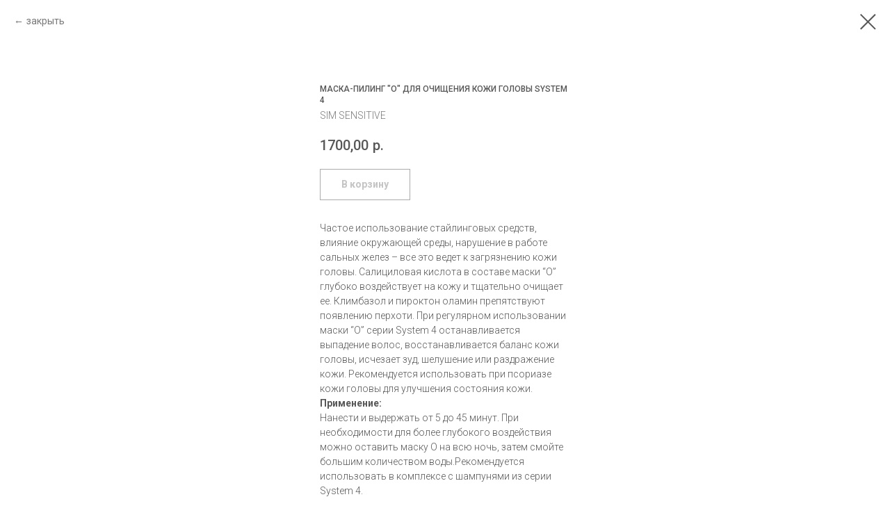

--- FILE ---
content_type: text/html; charset=UTF-8
request_url: https://procosme.ru/sim_sensitive/system4/tproduct/503078250-846554986491-maska-piling-o-dlya-ochischeniya-kozhi-g
body_size: 12851
content:
<!DOCTYPE html> <html lang="ru"> <head> <meta charset="utf-8" /> <meta http-equiv="Content-Type" content="text/html; charset=utf-8" /> <meta name="viewport" content="width=device-width, initial-scale=1.0" /> <!--metatextblock-->
<title>МАСКА-ПИЛИНГ "О" ДЛЯ ОЧИЩЕНИЯ КОЖИ ГОЛОВЫ SYSTEM 4 - SIM SENSITIVE</title>
<meta name="description" content="">
<meta name="keywords" content="">
<meta property="og:title" content="МАСКА-ПИЛИНГ &quot;О&quot; ДЛЯ ОЧИЩЕНИЯ КОЖИ ГОЛОВЫ SYSTEM 4" />
<meta property="og:description" content="" />
<meta property="og:type" content="website" />
<meta property="og:url" content="https://procosme.ru/sim_sensitive/system4/tproduct/503078250-846554986491-maska-piling-o-dlya-ochischeniya-kozhi-g" />
<meta property="og:image" content="https://static.tildacdn.com/stor6434-6330-4432-b739-343463626634/22722011.jpg" />
<link rel="canonical" href="https://procosme.ru/sim_sensitive/system4/tproduct/503078250-846554986491-maska-piling-o-dlya-ochischeniya-kozhi-g" />
<!--/metatextblock--> <meta name="format-detection" content="telephone=no" /> <meta http-equiv="x-dns-prefetch-control" content="on"> <link rel="dns-prefetch" href="https://ws.tildacdn.com"> <link rel="dns-prefetch" href="https://static.tildacdn.com"> <link rel="shortcut icon" href="https://static.tildacdn.com/tild6331-3166-4531-a438-326337643138/favicon_1.ico" type="image/x-icon" /> <!-- Assets --> <script src="https://neo.tildacdn.com/js/tilda-fallback-1.0.min.js" async charset="utf-8"></script> <link rel="stylesheet" href="https://static.tildacdn.com/css/tilda-grid-3.0.min.css" type="text/css" media="all" onerror="this.loaderr='y';"/> <link rel="stylesheet" href="https://static.tildacdn.com/ws/project4468808/tilda-blocks-page31085983.min.css?t=1736674434" type="text/css" media="all" onerror="this.loaderr='y';" /> <link rel="preconnect" href="https://fonts.gstatic.com"> <link href="https://fonts.googleapis.com/css2?family=Roboto:wght@300;400;500;700&subset=latin,cyrillic" rel="stylesheet"> <link rel="stylesheet" href="https://static.tildacdn.com/css/tilda-animation-2.0.min.css" type="text/css" media="all" onerror="this.loaderr='y';" /> <link rel="stylesheet" href="https://static.tildacdn.com/css/tilda-popup-1.1.min.css" type="text/css" media="print" onload="this.media='all';" onerror="this.loaderr='y';" /> <noscript><link rel="stylesheet" href="https://static.tildacdn.com/css/tilda-popup-1.1.min.css" type="text/css" media="all" /></noscript> <link rel="stylesheet" href="https://static.tildacdn.com/css/tilda-slds-1.4.min.css" type="text/css" media="print" onload="this.media='all';" onerror="this.loaderr='y';" /> <noscript><link rel="stylesheet" href="https://static.tildacdn.com/css/tilda-slds-1.4.min.css" type="text/css" media="all" /></noscript> <link rel="stylesheet" href="https://static.tildacdn.com/css/tilda-catalog-1.1.min.css" type="text/css" media="print" onload="this.media='all';" onerror="this.loaderr='y';" /> <noscript><link rel="stylesheet" href="https://static.tildacdn.com/css/tilda-catalog-1.1.min.css" type="text/css" media="all" /></noscript> <link rel="stylesheet" href="https://static.tildacdn.com/css/tilda-forms-1.0.min.css" type="text/css" media="all" onerror="this.loaderr='y';" /> <link rel="stylesheet" href="https://static.tildacdn.com/css/tilda-menusub-1.0.min.css" type="text/css" media="print" onload="this.media='all';" onerror="this.loaderr='y';" /> <noscript><link rel="stylesheet" href="https://static.tildacdn.com/css/tilda-menusub-1.0.min.css" type="text/css" media="all" /></noscript> <link rel="stylesheet" href="https://static.tildacdn.com/css/tilda-cart-1.0.min.css" type="text/css" media="all" onerror="this.loaderr='y';" /> <link rel="stylesheet" href="https://static.tildacdn.com/css/tilda-delivery-1.0.min.css" type="text/css" media="print" onload="this.media='all';" onerror="this.loaderr='y';" /> <noscript><link rel="stylesheet" href="https://static.tildacdn.com/css/tilda-delivery-1.0.min.css" type="text/css" media="all" /></noscript> <link rel="stylesheet" href="https://static.tildacdn.com/css/tilda-zero-gallery-1.0.min.css" type="text/css" media="all" onerror="this.loaderr='y';" /> <link rel="stylesheet" href="https://static.tildacdn.com/css/tilda-zoom-2.0.min.css" type="text/css" media="print" onload="this.media='all';" onerror="this.loaderr='y';" /> <noscript><link rel="stylesheet" href="https://static.tildacdn.com/css/tilda-zoom-2.0.min.css" type="text/css" media="all" /></noscript> <script nomodule src="https://static.tildacdn.com/js/tilda-polyfill-1.0.min.js" charset="utf-8"></script> <script type="text/javascript">function t_onReady(func) {if(document.readyState!='loading') {func();} else {document.addEventListener('DOMContentLoaded',func);}}
function t_onFuncLoad(funcName,okFunc,time) {if(typeof window[funcName]==='function') {okFunc();} else {setTimeout(function() {t_onFuncLoad(funcName,okFunc,time);},(time||100));}}function t_throttle(fn,threshhold,scope) {return function() {fn.apply(scope||this,arguments);};}function t396_initialScale(t){t=document.getElementById("rec"+t);if(t){t=t.querySelector(".t396__artboard");if(t){var e,r=document.documentElement.clientWidth,a=[];if(i=t.getAttribute("data-artboard-screens"))for(var i=i.split(","),l=0;l<i.length;l++)a[l]=parseInt(i[l],10);else a=[320,480,640,960,1200];for(l=0;l<a.length;l++){var n=a[l];n<=r&&(e=n)}var o="edit"===window.allrecords.getAttribute("data-tilda-mode"),d="center"===t396_getFieldValue(t,"valign",e,a),c="grid"===t396_getFieldValue(t,"upscale",e,a),s=t396_getFieldValue(t,"height_vh",e,a),u=t396_getFieldValue(t,"height",e,a),g=!!window.opr&&!!window.opr.addons||!!window.opera||-1!==navigator.userAgent.indexOf(" OPR/");if(!o&&d&&!c&&!s&&u&&!g){for(var _=parseFloat((r/e).toFixed(3)),f=[t,t.querySelector(".t396__carrier"),t.querySelector(".t396__filter")],l=0;l<f.length;l++)f[l].style.height=Math.floor(parseInt(u,10)*_)+"px";t396_scaleInitial__getElementsToScale(t).forEach(function(t){t.style.zoom=_})}}}}function t396_scaleInitial__getElementsToScale(t){return t?Array.prototype.slice.call(t.children).filter(function(t){return t&&(t.classList.contains("t396__elem")||t.classList.contains("t396__group"))}):[]}function t396_getFieldValue(t,e,r,a){var i=a[a.length-1],l=r===i?t.getAttribute("data-artboard-"+e):t.getAttribute("data-artboard-"+e+"-res-"+r);if(!l)for(var n=0;n<a.length;n++){var o=a[n];if(!(o<=r)&&(l=o===i?t.getAttribute("data-artboard-"+e):t.getAttribute("data-artboard-"+e+"-res-"+o)))break}return l}</script> <script src="https://static.tildacdn.com/js/tilda-scripts-3.0.min.js" charset="utf-8" defer onerror="this.loaderr='y';"></script> <script src="https://static.tildacdn.com/ws/project4468808/tilda-blocks-page31085983.min.js?t=1736674434" charset="utf-8" onerror="this.loaderr='y';"></script> <script src="https://static.tildacdn.com/js/tilda-lazyload-1.0.min.js" charset="utf-8" async onerror="this.loaderr='y';"></script> <script src="https://static.tildacdn.com/js/tilda-animation-2.0.min.js" charset="utf-8" async onerror="this.loaderr='y';"></script> <script src="https://static.tildacdn.com/js/tilda-zero-1.1.min.js" charset="utf-8" async onerror="this.loaderr='y';"></script> <script src="https://static.tildacdn.com/js/hammer.min.js" charset="utf-8" async onerror="this.loaderr='y';"></script> <script src="https://static.tildacdn.com/js/tilda-slds-1.4.min.js" charset="utf-8" async onerror="this.loaderr='y';"></script> <script src="https://static.tildacdn.com/js/tilda-products-1.0.min.js" charset="utf-8" async onerror="this.loaderr='y';"></script> <script src="https://static.tildacdn.com/js/tilda-catalog-1.1.min.js" charset="utf-8" async onerror="this.loaderr='y';"></script> <script src="https://static.tildacdn.com/js/tilda-menusub-1.0.min.js" charset="utf-8" async onerror="this.loaderr='y';"></script> <script src="https://static.tildacdn.com/js/tilda-menu-1.0.min.js" charset="utf-8" async onerror="this.loaderr='y';"></script> <script src="https://static.tildacdn.com/js/tilda-forms-1.0.min.js" charset="utf-8" async onerror="this.loaderr='y';"></script> <script src="https://static.tildacdn.com/js/tilda-cart-1.0.min.js" charset="utf-8" async onerror="this.loaderr='y';"></script> <script src="https://static.tildacdn.com/js/tilda-widget-positions-1.0.min.js" charset="utf-8" async onerror="this.loaderr='y';"></script> <script src="https://static.tildacdn.com/js/tilda-delivery-1.0.min.js" charset="utf-8" async onerror="this.loaderr='y';"></script> <script src="https://static.tildacdn.com/js/tilda-zero-gallery-1.0.min.js" charset="utf-8" async onerror="this.loaderr='y';"></script> <script src="https://static.tildacdn.com/js/tilda-animation-ext-1.0.min.js" charset="utf-8" async onerror="this.loaderr='y';"></script> <script src="https://static.tildacdn.com/js/tilda-zoom-2.0.min.js" charset="utf-8" async onerror="this.loaderr='y';"></script> <script src="https://static.tildacdn.com/js/tilda-zero-scale-1.0.min.js" charset="utf-8" async onerror="this.loaderr='y';"></script> <script src="https://static.tildacdn.com/js/tilda-skiplink-1.0.min.js" charset="utf-8" async onerror="this.loaderr='y';"></script> <script src="https://static.tildacdn.com/js/tilda-events-1.0.min.js" charset="utf-8" async onerror="this.loaderr='y';"></script> <script type="text/javascript">window.dataLayer=window.dataLayer||[];</script> <script type="text/javascript">(function() {if((/bot|google|yandex|baidu|bing|msn|duckduckbot|teoma|slurp|crawler|spider|robot|crawling|facebook/i.test(navigator.userAgent))===false&&typeof(sessionStorage)!='undefined'&&sessionStorage.getItem('visited')!=='y'&&document.visibilityState){var style=document.createElement('style');style.type='text/css';style.innerHTML='@media screen and (min-width: 980px) {.t-records {opacity: 0;}.t-records_animated {-webkit-transition: opacity ease-in-out .2s;-moz-transition: opacity ease-in-out .2s;-o-transition: opacity ease-in-out .2s;transition: opacity ease-in-out .2s;}.t-records.t-records_visible {opacity: 1;}}';document.getElementsByTagName('head')[0].appendChild(style);function t_setvisRecs(){var alr=document.querySelectorAll('.t-records');Array.prototype.forEach.call(alr,function(el) {el.classList.add("t-records_animated");});setTimeout(function() {Array.prototype.forEach.call(alr,function(el) {el.classList.add("t-records_visible");});sessionStorage.setItem("visited","y");},400);}
document.addEventListener('DOMContentLoaded',t_setvisRecs);}})();</script></head> <body class="t-body" style="margin:0;"> <!--allrecords--> <div id="allrecords" class="t-records" data-product-page="y" data-hook="blocks-collection-content-node" data-tilda-project-id="4468808" data-tilda-page-id="31085983" data-tilda-page-alias="sim_sensitive/system4" data-tilda-formskey="585140cf74bb1c9bccea541eac990ed6" data-tilda-lazy="yes" data-tilda-project-lang="RU" data-tilda-root-zone="com" data-tilda-ts="y">
<!-- PRODUCT START -->

                
                        
                    
        
        

<div id="rec503078250" class="r t-rec" style="background-color:#ffffff;" data-bg-color="#ffffff">
    <div class="t-store t-store__prod-snippet__container">

        
                <div class="t-store__prod-popup__close-txt-wr" style="position:absolute;">
            <a href="https://procosme.ru/sim_sensitive/system4" class="js-store-close-text t-store__prod-popup__close-txt t-descr t-descr_xxs" style="color:#575757;">
                закрыть
            </a>
        </div>
        
        <a href="https://procosme.ru/sim_sensitive/system4" class="t-popup__close" style="position:absolute; background-color:#ffffff">
            <div class="t-popup__close-wrapper">
                <svg class="t-popup__close-icon t-popup__close-icon_arrow" width="26px" height="26px" viewBox="0 0 26 26" version="1.1" xmlns="http://www.w3.org/2000/svg" xmlns:xlink="http://www.w3.org/1999/xlink"><path d="M10.4142136,5 L11.8284271,6.41421356 L5.829,12.414 L23.4142136,12.4142136 L23.4142136,14.4142136 L5.829,14.414 L11.8284271,20.4142136 L10.4142136,21.8284271 L2,13.4142136 L10.4142136,5 Z" fill="#575757"></path></svg>
                <svg class="t-popup__close-icon t-popup__close-icon_cross" width="23px" height="23px" viewBox="0 0 23 23" version="1.1" xmlns="http://www.w3.org/2000/svg" xmlns:xlink="http://www.w3.org/1999/xlink"><g stroke="none" stroke-width="1" fill="#575757" fill-rule="evenodd"><rect transform="translate(11.313708, 11.313708) rotate(-45.000000) translate(-11.313708, -11.313708) " x="10.3137085" y="-3.6862915" width="2" height="30"></rect><rect transform="translate(11.313708, 11.313708) rotate(-315.000000) translate(-11.313708, -11.313708) " x="10.3137085" y="-3.6862915" width="2" height="30"></rect></g></svg>
            </div>
        </a>
        
        <div class="js-store-product js-product t-store__product-snippet" data-product-lid="846554986491" data-product-uid="846554986491" itemscope itemtype="http://schema.org/Product">
            <meta itemprop="productID" content="846554986491" />

            <div class="t-container">
                <div>
                    <meta itemprop="image" content="https://static.tildacdn.com/stor6434-6330-4432-b739-343463626634/22722011.jpg" />
                    <div class="t-store__prod-popup__slider js-store-prod-slider t-store__prod-popup__col-left t-col t-col_4">
                        <div class="js-product-img" style="width:100%;padding-bottom:75%;background-size:cover;opacity:0;">
                        </div>
                    </div>
                    <div class="t-store__prod-popup__info t-align_left t-store__prod-popup__col-right t-col t-col_4">

                        <div class="t-store__prod-popup__title-wrapper">
                            <h1 class="js-store-prod-name js-product-name t-store__prod-popup__name t-name t-name_xl" itemprop="name" style="color:#575757;font-size:12px;font-weight:500;text-transform:uppercase;">МАСКА-ПИЛИНГ "О" ДЛЯ ОЧИЩЕНИЯ КОЖИ ГОЛОВЫ SYSTEM 4</h1>
                            <div class="t-store__prod-popup__brand t-descr t-descr_xxs" itemprop="brand" itemscope itemtype="https://schema.org/Brand">
                                <span itemprop="name" class="js-product-brand">SIM SENSITIVE</span>                            </div>
                            <div class="t-store__prod-popup__sku t-descr t-descr_xxs">
                                <span class="js-store-prod-sku js-product-sku" translate="no" >
                                    
                                </span>
                            </div>
                        </div>

                                                                        <div itemprop="offers" itemscope itemtype="http://schema.org/AggregateOffer" style="display:none;">
                            <meta itemprop="lowPrice" content="1700.00" />
                            <meta itemprop="highPrice" content="5990.00" />
                            <meta itemprop="priceCurrency" content="RUB" />
                                                        <link itemprop="availability" href="http://schema.org/InStock">
                                                                                    <div itemprop="offers" itemscope itemtype="http://schema.org/Offer" style="display:none;">
                                <meta itemprop="serialNumber" content="155246927221" />
                                                                <meta itemprop="price" content="3200.00" />
                                <meta itemprop="priceCurrency" content="RUB" />
                                                                <link itemprop="availability" href="http://schema.org/InStock">
                                                            </div>
                                                        <div itemprop="offers" itemscope itemtype="http://schema.org/Offer" style="display:none;">
                                <meta itemprop="serialNumber" content="576328431711" />
                                                                <meta itemprop="price" content="1700.00" />
                                <meta itemprop="priceCurrency" content="RUB" />
                                                                <link itemprop="availability" href="http://schema.org/InStock">
                                                            </div>
                                                        <div itemprop="offers" itemscope itemtype="http://schema.org/Offer" style="display:none;">
                                <meta itemprop="serialNumber" content="658404893461" />
                                                                <meta itemprop="price" content="5990.00" />
                                <meta itemprop="priceCurrency" content="RUB" />
                                                                <link itemprop="availability" href="http://schema.org/InStock">
                                                            </div>
                                                    </div>
                        
                                                
                        <div class="js-store-price-wrapper t-store__prod-popup__price-wrapper">
                            <div class="js-store-prod-price t-store__prod-popup__price t-store__prod-popup__price-item t-name t-name_md" style="color:#575757;font-weight:500;">
                                                                <div class="js-product-price js-store-prod-price-val t-store__prod-popup__price-value" data-product-price-def="1700.0000" data-product-price-def-str="1700,00">1700,00</div><div class="t-store__prod-popup__price-currency" translate="no">р.</div>
                                                            </div>
                            <div class="js-store-prod-price-old t-store__prod-popup__price_old t-store__prod-popup__price-item t-name t-name_md" style="font-weight:500;display:none;">
                                                                <div class="js-store-prod-price-old-val t-store__prod-popup__price-value"></div><div class="t-store__prod-popup__price-currency" translate="no">р.</div>
                                                            </div>
                        </div>

                        <div class="js-product-controls-wrapper">
                        </div>

                        <div class="t-store__prod-popup__links-wrapper">
                                                    </div>

                                                <div class="t-store__prod-popup__btn-wrapper"   tt="В корзину">
                                                        <a href="#order" class="t-store__prod-popup__btn t-store__prod-popup__btn_disabled t-btn t-btn_sm" style="color:#575757;background-color:#ffffff;border:1px solid #575757;border-radius:0px;-moz-border-radius:0px;-webkit-border-radius:0px;">
                                <table style="width:100%; height:100%;">
                                    <tbody>
                                        <tr>
                                            <td class="js-store-prod-popup-buy-btn-txt">В корзину</td>
                                        </tr>
                                    </tbody>
                                </table>
                            </a>
                                                    </div>
                        
                        <div class="js-store-prod-text t-store__prod-popup__text t-descr t-descr_xxs" style="color:#575757;font-weight:300;">
                                                    <div class="js-store-prod-all-text" itemprop="description">
                                Частое использование стайлинговых средств, влияние окружающей среды, нарушение в работе сальных желез – все это ведет к загрязнению кожи головы. Салициловая кислота в составе маски “О” глубоко воздействует на кожу и тщательно очищает ее. Климбазол и пироктон оламин препятствуют появлению перхоти. При регулярном использовании маски “О” серии System 4 останавливается выпадение волос, восстанавливается баланс кожи головы, исчезает зуд, шелушение или раздражение кожи. Рекомендуется использовать при псориазе кожи головы для улучшения состояния кожи.<br /><strong>Применение:</strong><br />Нанести и выдержать от 5 до 45 минут. При необходимости для более глубокого воздействия можно оставить маску О на всю ночь, затем смойте большим количеством воды.Рекомендуется использовать в комплексе с шампунями из серии System 4.<br /><strong>Состав:</strong><br />Вода, цетеариловый спирт, глицерин, цетримония хлорид, дипальмитоэтил гидроксиэтилмония метосульфат, цетеарет-20, салициловая кислота, климбазол, пироктон оламин, розмарин, натрия лауретсульфат, натрия лаурет-8-сульфат, натрия олеатсульфат, натрия гидроксид, ментол.                            </div>
                                                                            <div class="js-store-prod-all-charcs">
                                                                                                                        <p class="js-store-prod-charcs">Страна производства: Финляндия</p>
                                                                                                                            <p class="js-store-prod-charcs">Тип продукта: Скрабы и пилинги</p>
                                                                                                                                                                            </div>
                                                </div>

                    </div>
                </div>

                            </div>
        </div>
                <div class="t-store__relevants__container">
            <div class="t-container">
                <div class="t-col">
                    <div class="t-store__relevants__title t-uptitle t-uptitle_xxl" style="color:#575757;font-size:12px;font-weight:500;text-transform:uppercase;"></div>
                    <div class="t-store__relevants-grid-cont js-store-relevants-grid-cont js-store-grid-cont t-store__valign-buttons"></div>
                </div>
            </div>
        </div>
                <div class="js-store-error-msg t-store__error-msg-cont"></div>
        <div itemscope itemtype="http://schema.org/ImageGallery" style="display:none;">
                                                                                                        </div>

    </div>

                        
                        
    
    <style>
        /* body bg color */
        
        .t-body {
            background-color:#ffffff;
        }
        

        /* body bg color end */
        /* Slider stiles */
        .t-slds__bullet_active .t-slds__bullet_body {
            background-color: #222 !important;
        }

        .t-slds__bullet:hover .t-slds__bullet_body {
            background-color: #222 !important;
        }
        /* Slider stiles end */
    </style>
    

            
        
    <style>
        

        

        
    </style>
    
    
        
    <style>
        
    </style>
    
    
        
    <style>
        
    </style>
    
    
        
        <style>
    
                                    
        </style>
    
    
    <div class="js-store-tpl-slider-arrows" style="display: none;">
                


<style type="text/css">
  .t-slds__arrow_wrapper:hover .t-slds__arrow-withbg {
    border-color: #ff7070 !important;
    
                              background-color: rgba(255,255,255,1) !important;
                      
  }
</style>


<div class="t-slds__arrow_wrapper t-slds__arrow_wrapper-left" data-slide-direction="left">
  <div class="t-slds__arrow t-slds__arrow-left t-slds__arrow-withbg" style="width: 30px; height: 30px;background-color: rgba(255,255,255,1);">
    <div class="t-slds__arrow_body t-slds__arrow_body-left" style="width: 7px;">
      <svg style="display: block" viewBox="0 0 7.3 13" xmlns="http://www.w3.org/2000/svg" xmlns:xlink="http://www.w3.org/1999/xlink">
                
        <style type="text/css">
          .t-slds__arrow_wrapper polyline {
            -webkit-transition:  stroke ease-in-out .2s;
            -moz-transition:  stroke ease-in-out .2s;
            -o-transition:  stroke ease-in-out .2s;
            transition:  stroke ease-in-out .2s;
          }
          .t-slds__arrow_wrapper:hover polyline {
            stroke: #ff7070 !important;
          }
        </style>
        
                <desc>Left</desc>
        <polyline
        fill="none"
        stroke="#575757"
        stroke-linejoin="butt"
        stroke-linecap="butt"
        stroke-width="1"
        points="0.5,0.5 6.5,6.5 0.5,12.5"
        />
      </svg>
    </div>
  </div>
</div>
<div class="t-slds__arrow_wrapper t-slds__arrow_wrapper-right" data-slide-direction="right">
  <div class="t-slds__arrow t-slds__arrow-right t-slds__arrow-withbg" style="width: 30px; height: 30px;background-color: rgba(255,255,255,1);">
    <div class="t-slds__arrow_body t-slds__arrow_body-right" style="width: 7px;">
      <svg style="display: block" viewBox="0 0 7.3 13" xmlns="http://www.w3.org/2000/svg" xmlns:xlink="http://www.w3.org/1999/xlink">
        <desc>Right</desc>
        <polyline
        fill="none"
        stroke="#575757"
        stroke-linejoin="butt"
        stroke-linecap="butt"
        stroke-width="1"
        points="0.5,0.5 6.5,6.5 0.5,12.5"
        />
      </svg>
    </div>
  </div>
</div>    </div>

    
    <script>
        t_onReady(function() {
            var tildacopyEl = document.getElementById('tildacopy');
            if (tildacopyEl) tildacopyEl.style.display = 'none';

            var recid = '503078250';
            var options = {};
            var product = {"uid":846554986491,"rootpartid":6229192,"title":"МАСКА-ПИЛИНГ \"О\" ДЛЯ ОЧИЩЕНИЯ КОЖИ ГОЛОВЫ SYSTEM 4","brand":"SIM SENSITIVE","text":"Частое использование стайлинговых средств, влияние окружающей среды, нарушение в работе сальных желез – все это ведет к загрязнению кожи головы. Салициловая кислота в составе маски “О” глубоко воздействует на кожу и тщательно очищает ее. Климбазол и пироктон оламин препятствуют появлению перхоти. При регулярном использовании маски “О” серии System 4 останавливается выпадение волос, восстанавливается баланс кожи головы, исчезает зуд, шелушение или раздражение кожи. Рекомендуется использовать при псориазе кожи головы для улучшения состояния кожи.<br \/><strong>Применение:<\/strong><br \/>Нанести и выдержать от 5 до 45 минут. При необходимости для более глубокого воздействия можно оставить маску О на всю ночь, затем смойте большим количеством воды.Рекомендуется использовать в комплексе с шампунями из серии System 4.<br \/><strong>Состав:<\/strong><br \/>Вода, цетеариловый спирт, глицерин, цетримония хлорид, дипальмитоэтил гидроксиэтилмония метосульфат, цетеарет-20, салициловая кислота, климбазол, пироктон оламин, розмарин, натрия лауретсульфат, натрия лаурет-8-сульфат, натрия олеатсульфат, натрия гидроксид, ментол.","price":"1700.0000","gallery":[{"img":"https:\/\/static.tildacdn.com\/stor6434-6330-4432-b739-343463626634\/22722011.jpg"},{"img":"https:\/\/static.tildacdn.com\/stor3739-3037-4538-b536-316230643765\/11983868.jpg"},{"img":"https:\/\/static.tildacdn.com\/stor3939-6464-4031-a530-316239366530\/92973238.jpg"}],"sort":1044780,"portion":0,"newsort":0,"json_options":"[{\"title\":\"Объем\",\"params\":{\"view\":\"radio\",\"hasColor\":false,\"linkImage\":true},\"values\":[\"150 мл.\",\"75 мл.\",\"500 мл.\"]}]","json_chars":"[{\"title\": \"Страна производства\", \"value\": \"Финляндия\"}, {\"title\": \"Тип продукта\", \"value\": \"Скрабы и пилинги\"}]","externalid":"XILlkkmBijv9gpKKL4HN","pack_label":"lwh","pack_x":0,"pack_y":0,"pack_z":0,"pack_m":0,"serverid":"master","servertime":"1764096118.0645","parentuid":"","editions":[{"uid":155246927221,"externalid":"CUtUjjPpxNRvtk16Fyh4","sku":"","price":"3 200.00","priceold":"","quantity":"","img":"https:\/\/static.tildacdn.com\/stor6434-6330-4432-b739-343463626634\/22722011.jpg","Объем":"150 мл."},{"uid":576328431711,"externalid":"vA4zYs3I0RTs2i3R7XCT","sku":"","price":"1 700.00","priceold":"","quantity":"","img":"https:\/\/static.tildacdn.com\/stor3739-3037-4538-b536-316230643765\/11983868.jpg","Объем":"75 мл."},{"uid":658404893461,"externalid":"LFjNAyPGDebZt180rYX1","sku":"","price":"5 990.00","priceold":"","quantity":"","img":"https:\/\/static.tildacdn.com\/stor3939-6464-4031-a530-316239366530\/92973238.jpg","Объем":"500 мл."}],"characteristics":[{"title":"Страна производства","value":"Финляндия"},{"title":"Тип продукта","value":"Скрабы и пилинги"}],"properties":[],"partuids":[467100597391],"url":"https:\/\/procosme.ru\/sim_sensitive\/system4\/tproduct\/503078250-846554986491-maska-piling-o-dlya-ochischeniya-kozhi-g"};

            // draw slider or show image for SEO
            if (window.isSearchBot) {
                var imgEl = document.querySelector('.js-product-img');
                if (imgEl) imgEl.style.opacity = '1';
            } else {
                
                var prodcard_optsObj = {
    hasWrap: true,
    txtPad: '',
    bgColor: '',
    borderRadius: '',
    shadowSize: '0px',
    shadowOpacity: '',
    shadowSizeHover: '',
    shadowOpacityHover: '',
    shadowShiftyHover: '',
    btnTitle1: 'Подробнее',
    btnLink1: 'popup',
    btnTitle2: 'В корзину',
    btnLink2: 'order',
    showOpts: true};

var price_optsObj = {
    color: '#575757',
    colorOld: '',
    fontSize: '18px',
    fontWeight: '500'
};

var popup_optsObj = {
    columns: '4',
    columns2: '4',
    isVertical: '',
    align: '',
    btnTitle: 'В корзину',
    closeText: 'закрыть',
    iconColor: '#575757',
    containerBgColor: '#ffffff',
    overlayBgColorRgba: 'rgba(255,255,255,1)',
    popupStat: '',
    popupContainer: '',
    fixedButton: false,
    mobileGalleryStyle: ''
};

var slider_optsObj = {
    anim_speed: 'slow',
    arrowColor: '#575757',
    videoPlayerIconColor: '',
    cycle: '',
    controls: 'arrowsthumbs',
    bgcolor: '#ffffff'
};

var slider_dotsOptsObj = {
    size: '',
    bgcolor: '',
    bordersize: '',
    bgcoloractive: ''
};

var slider_slidesOptsObj = {
    zoomable: true,
    bgsize: 'cover',
    ratio: '1.33'
};

var typography_optsObj = {
    descrColor: '#575757',
    titleColor: '#575757'
};

var default_sortObj = {
    in_stock: false};

var btn1_style = 'border-radius:0px;-moz-border-radius:0px;-webkit-border-radius:0px;color:#575757;background-color:#ffffff;border:1px solid #575757;';
var btn2_style = 'border-radius:0px;-moz-border-radius:0px;-webkit-border-radius:0px;color:#ffffff;background-color:#666666;';

var options_catalog = {
    btn1_style: btn1_style,
    btn2_style: btn2_style,
    storepart: '467100597391',
    prodCard: prodcard_optsObj,
    popup_opts: popup_optsObj,
    defaultSort: default_sortObj,
    slider_opts: slider_optsObj,
    slider_dotsOpts: slider_dotsOptsObj,
    slider_slidesOpts: slider_slidesOptsObj,
    typo: typography_optsObj,
    price: price_optsObj,
    blocksInRow: '4',
    imageHover: true,
    imageHeight: '360px',
    imageRatioClass: 't-store__card__imgwrapper_4-3',
    align: 'center',
    vindent: '',
    isHorizOnMob:false,
    itemsAnim: 'fadeinup',
    hasOriginalAspectRatio: false,
    markColor: '#ffffff',
    markBgColor: '#ff4a4a',
    currencySide: 'r',
    currencyTxt: 'р.',
    currencySeparator: ',',
    currencyDecimal: '',
    btnSize: 'sm',
    verticalAlignButtons: true,
    hideFilters: false,
    titleRelevants: '',
    showRelevants: '593061875321',
    relevants_slider: true,
    relevants_quantity: '5',
    isFlexCols: false,
    isPublishedPage: true,
    previewmode: true,
    colClass: 't-col t-col_3',
    ratio: '3_4',
    sliderthumbsside: '',
    showStoreBtnQuantity: '',
    tabs: 'tabs',
    galleryStyle: '',
    title_typo: '',
    descr_typo: '',
    price_typo: '',
    price_old_typo: '',
    menu_typo: '',
    options_typo: '',
    sku_typo: '',
    characteristics_typo: '',
    button_styles: '',
    button2_styles: '',
    buttonicon: '',
    buttoniconhover: '',
};                
                // emulate, get options_catalog from file store_catalog_fields
                options = options_catalog;
                options.typo.title = "color:#575757;font-size:12px;font-weight:500;text-transform:uppercase;" || '';
                options.typo.descr = "color:#575757;font-weight:300;" || '';

                try {
                    if (options.showRelevants) {
                        var itemsCount = '5';
                        var relevantsMethod;
                        switch (options.showRelevants) {
                            case 'cc':
                                relevantsMethod = 'current_category';
                                break;
                            case 'all':
                                relevantsMethod = 'all_categories';
                                break;
                            default:
                                relevantsMethod = 'category_' + options.showRelevants;
                                break;
                        }

                        t_onFuncLoad('t_store_loadProducts', function() {
                            t_store_loadProducts(
                                'relevants',
                                recid,
                                options,
                                false,
                                {
                                    currentProductUid: '846554986491',
                                    relevantsQuantity: itemsCount,
                                    relevantsMethod: relevantsMethod,
                                    relevantsSort: 'random'
                                }
                            );
                        });
                    }
                } catch (e) {
                    console.log('Error in relevants: ' + e);
                }
            }

            
                            options.popup_opts.btnTitle = 'В корзину';
                        

            window.tStoreOptionsList = [{"title":"Объем","params":{"view":"radio","hasColor":false,"linkImage":true},"values":[{"id":11553313,"value":"10 мл."},{"id":10893991,"value":"100 мл."},{"id":16483210,"value":"1000 мл."},{"id":14938279,"value":"110 мл."},{"id":13366270,"value":"120 мл."},{"id":13490215,"value":"130 мл."},{"id":27497486,"value":"135 мл."},{"id":13521349,"value":"140 мл."},{"id":13366249,"value":"145 мл."},{"id":10893982,"value":"150 мл."},{"id":13366264,"value":"170 мл."},{"id":13504693,"value":"180 мл."},{"id":13457827,"value":"190 мл."},{"id":24628910,"value":"2*200+100+2*40 мл."},{"id":24576046,"value":"2*250 мл. + 100 мл."},{"id":24628298,"value":"2*40 гр."},{"id":24532546,"value":"20 мл."},{"id":10893994,"value":"200 мл."},{"id":27497534,"value":"210 мл."},{"id":13490017,"value":"225 мл."},{"id":11054332,"value":"230 мл."},{"id":13504654,"value":"240 мл."},{"id":13405654,"value":"25 мл."},{"id":10893979,"value":"250 мл."},{"id":18022168,"value":"250 мл. + 150 мл."},{"id":18022216,"value":"250 мл. + 150 мл. + 150 мл."},{"id":24621322,"value":"250 мл. + 8*10 мл."},{"id":13521382,"value":"260 мл."},{"id":27832650,"value":"280 мл."},{"id":11553322,"value":"30 мл."},{"id":10893976,"value":"300 мл."},{"id":18110440,"value":"300 мл. + 250 мл."},{"id":16443358,"value":"318 мл."},{"id":13550650,"value":"320 мл."},{"id":16485013,"value":"350 мл."},{"id":13406020,"value":"40 мл."},{"id":16483675,"value":"45 мл."},{"id":10893985,"value":"50 мл."},{"id":13406113,"value":"500 мл."},{"id":16443361,"value":"518 мл."},{"id":27861730,"value":"6*10 мл."},{"id":13536571,"value":"60 мл."},{"id":13367188,"value":"600 мл."},{"id":10896235,"value":"63 мл."},{"id":13536577,"value":"65 мл."},{"id":13345975,"value":"70 мл."},{"id":32859238,"value":"700 мл."},{"id":16443364,"value":"738 мл."},{"id":11543674,"value":"75 мл."},{"id":18022183,"value":"75 мл. + 50 мл."},{"id":18022219,"value":"75 мл. + 75 мл. + 50 мл."},{"id":24652022,"value":"750 мл."},{"id":13536484,"value":"80 мл."},{"id":27488286,"value":"800 мл."},{"id":18022453,"value":"9 гр."},{"id":13504705,"value":"90 мл."},{"id":13536574,"value":"95 мл."}]},{"title":"Тип волос","params":{"view":"radio","hasColor":false,"linkImage":true},"values":[{"id":24552502,"value":"Плотные и жесткие"},{"id":11248273,"value":"Толстые и жесткие"},{"id":24546354,"value":"Тонкие и мягкие"},{"id":11248276,"value":"Тонкие и нормальные"}]},{"title":"Цвет","params":{"view":"buttons","hasColor":true,"linkImage":true},"values":[{"id":16561561,"color":"#ffeb0d","value":"Желтый"},{"id":16561675,"color":"#f72323","value":"Красный"},{"id":16561666,"color":"#e4bff5","value":"Лавандовый"},{"id":16558114,"color":"#fcb721","value":"Оранжевый"},{"id":16561630,"color":"#faa0ee","value":"Розовый"},{"id":16558117,"color":"#d4fca4","value":"Салатовый"},{"id":16558111,"color":"#050000","value":"Черный"}]},{"title":"Размер","params":{"view":"radio","hasColor":false,"linkImage":true},"values":[{"id":16561867,"value":"L"},{"id":16558078,"value":"S"},{"id":16561549,"value":"М"}]}];

            t_onFuncLoad('t_store_productInit', function() {
                t_store_productInit(recid, options, product);
            });

            // if user coming from catalog redirect back to main page
            if (window.history.state && (window.history.state.productData || window.history.state.storepartuid)) {
                window.onpopstate = function() {
                    window.history.replaceState(null, null, window.location.origin);
                    window.location.replace(window.location.origin);
                };
            }
        });
    </script>
    

</div>


<!-- PRODUCT END -->

<div id="rec523863184" class="r t-rec" style="" data-animationappear="off" data-record-type="706"> <!-- @classes: t-text t-text_xs t-name t-name_xs t-name_md t-btn t-btn_sm --> <script>t_onReady(function() {setTimeout(function() {t_onFuncLoad('tcart__init',function() {tcart__init('523863184',{cssClassName:''});});},50);var userAgent=navigator.userAgent.toLowerCase();var body=document.body;if(!body) return;if(userAgent.indexOf('instagram')!==-1&&userAgent.indexOf('iphone')!==-1) {body.style.position='relative';}
var rec=document.querySelector('#rec523863184');if(!rec) return;var cartWindow=rec.querySelector('.t706__cartwin,.t706__cartpage');var allRecords=document.querySelector('.t-records');var currentMode=allRecords.getAttribute('data-tilda-mode');if(cartWindow&&currentMode!=='edit'&&currentMode!=='preview') {cartWindow.addEventListener('scroll',t_throttle(function() {if(window.lazy==='y'||document.querySelector('#allrecords').getAttribute('data-tilda-lazy')==='yes') {t_onFuncLoad('t_lazyload_update',function() {t_lazyload_update();});}},500));}});</script> <div class="t706" data-cart-countdown="yes" data-project-currency="р." data-project-currency-side="r" data-project-currency-sep="," data-project-currency-code="RUB" data-payment-system="yamoney" data-cart-sendevent-onadd="y"> <div class="t706__carticon" style="right:25px;"> <div class="t706__carticon-text t-name t-name_xs"></div> <div class="t706__carticon-wrapper"> <div class="t706__carticon-imgwrap"> <svg role="img" class="t706__carticon-img" xmlns="http://www.w3.org/2000/svg" viewBox="0 0 64 64"> <path fill="none" stroke-width="2" stroke-miterlimit="10" d="M44 18h10v45H10V18h10z"/> <path fill="none" stroke-width="2" stroke-miterlimit="10" d="M22 24V11c0-5.523 4.477-10 10-10s10 4.477 10 10v13"/> </svg> </div> <div class="t706__carticon-counter js-carticon-counter"></div> </div> </div> <div class="t706__cartwin" style="display: none;"> <div class="t706__close t706__cartwin-close"> <button type="button" class="t706__close-button t706__cartwin-close-wrapper" aria-label="Закрыть корзину"> <svg role="presentation" class="t706__close-icon t706__cartwin-close-icon" width="23px" height="23px" viewBox="0 0 23 23" version="1.1" xmlns="http://www.w3.org/2000/svg" xmlns:xlink="http://www.w3.org/1999/xlink"> <g stroke="none" stroke-width="1" fill="#fff" fill-rule="evenodd"> <rect transform="translate(11.313708, 11.313708) rotate(-45.000000) translate(-11.313708, -11.313708) " x="10.3137085" y="-3.6862915" width="2" height="30"></rect> <rect transform="translate(11.313708, 11.313708) rotate(-315.000000) translate(-11.313708, -11.313708) " x="10.3137085" y="-3.6862915" width="2" height="30"></rect> </g> </svg> </button> </div> <div class="t706__cartwin-content"> <div class="t706__cartwin-top"> <div class="t706__cartwin-heading t-name t-name_xl"></div> </div> <div class="t706__cartwin-products"></div> <div class="t706__cartwin-bottom"> <div class="t706__cartwin-prodamount-wrap t-descr t-descr_sm"> <span class="t706__cartwin-prodamount-label"></span> <span class="t706__cartwin-prodamount"></span> </div> </div> <div class="t706__orderform "> <form
id="form523863184" name='form523863184' role="form" action='' method='POST' data-formactiontype="2" data-inputbox=".t-input-group" 
class="t-form js-form-proccess t-form_inputs-total_7 " data-formsended-callback="t706_onSuccessCallback"> <input type="hidden" name="formservices[]" value="091a5da216f5e7763cbc6ca74cef3bfb" class="js-formaction-services"> <input type="hidden" name="formservices[]" value="30fc517ea1da982ed0ef87ad05f750f7" class="js-formaction-services"> <input type="hidden" name="formservices[]" value="45fde73aaad6de5732c93e54a863644a" class="js-formaction-services"> <input type="hidden" name="tildaspec-formname" tabindex="-1" value="Cart"> <!-- @classes t-title t-text t-btn --> <div class="js-successbox t-form__successbox t-text t-text_md"
aria-live="polite"
style="display:none;color:#000000;background-color:#20c741;"></div> <div class="t-form__inputsbox t-form__inputsbox_inrow"> <div
class=" t-input-group t-input-group_dl " data-input-lid="1496239431201" data-field-type="dl" data-field-name="Бесплатная доставка заказа от 7000 р."> <div
class="t-input-title t-descr t-descr_md"
id="field-title_1496239431201" data-redactor-toolbar="no"
field="li_title__1496239431201"
style="color:;font-weight:500;">Бесплатная доставка заказа от 7000 р.</div> <div class="t-input-block "> <div
class="t-radio__wrapper t-radio__wrapper-delivery" data-delivery-variants-hook='y' data-delivery-free='7000' data-delivery-services="y"
id="customdelivery"> <div class="t-input-group t-input-group_in"> <div class="t-input-block"> <input
class="js-tilda-rule t-input" data-tilda-rule="deliveryreq"
type="hidden"
name="delivery-badresponse-comment"
value="nodelivery"
autocomplete="off" data-tilda-req="1"> <div class="t-input-error" aria-live="polite"></div> </div> </div> </div> <style>#rec523863184 .t706 .t-form__inputsbox #customdelivery .t-input{color:#000000;border:1px solid #000000;}#rec523863184 .t706 .t-form__inputsbox #customdelivery .t-input-title{font-weight:500;}</style> </div> <div class="t-input-error" aria-live="polite" id="error_1496239431201"></div> </div> <div
class=" t-input-group t-input-group_sb " data-input-lid="1647459482386" data-field-type="sb" data-field-name="Время доставки"> <label
for='input_1647459482386'
class="t-input-title t-descr t-descr_md"
id="field-title_1647459482386" data-redactor-toolbar="no"
field="li_title__1647459482386"
style="color:;font-weight:500;">Время доставки</label> <div
class="t-input-subtitle t-descr t-descr_xxs t-opacity_70" data-redactor-toolbar="no"
field="li_subtitle__1647459482386"
style="color:;">Выберите удобный промежуток времени</div> <div class="t-input-block "> <div class="t-select__wrapper"> <select
name="Время доставки"
id="input_1647459482386"
class="t-select js-tilda-rule" data-tilda-req="1" aria-required="true" style="color:#000000;border:1px solid #000000;"> <option
value="10:00 - 15:00"
style="color:#000000;">
10:00 - 15:00
</option> <option
value="15:00 - 18:00"
style="color:#000000;">
15:00 - 18:00
</option> <option
value="18:00 - 21:00"
style="color:#000000;">
18:00 - 21:00
</option> </select> <style>#rec523863184 .t-select__wrapper:after{border-top-color:#000000;}</style> </div> </div> <div class="t-input-error" aria-live="polite" id="error_1647459482386"></div> </div> <div
class=" t-input-group t-input-group_da " data-input-lid="1630005180991" data-field-async="true" data-field-type="da" data-field-name="Дата доставки"> <label
for='input_1630005180991'
class="t-input-title t-descr t-descr_md"
id="field-title_1630005180991" data-redactor-toolbar="no"
field="li_title__1630005180991"
style="color:;font-weight:500;">Дата доставки</label> <div class="t-input-block "> <div class="t-datepicker__wrapper"> <input
type="text"
name="Дата доставки"
id="input_1630005180991"
class="t-input t-datepicker js-tilda-rule js-tilda-mask"
value="" data-tilda-req="1" aria-required="true" data-tilda-rule="date" data-tilda-dateformat="DD-MM-YYYY" data-tilda-datediv="dot" data-tilda-mask="99.99.9999"
style="color:#000000;border:1px solid #000000;"> <svg
role="presentation"
class="t-datepicker__icon"
xmlns="http://www.w3.org/2000/svg" viewBox="0 0 69.5 76.2"
style="width:25px;fill:#000000;"> <path d="M9.6 42.9H21V31.6H9.6v11.3zm3-8.3H18v5.3h-5.3v-5.3zm16.5 8.3h11.3V31.6H29.1v11.3zm3-8.3h5.3v5.3h-5.3v-5.3zM48 42.9h11.3V31.6H48v11.3zm3-8.3h5.3v5.3H51v-5.3zM9.6 62H21V50.6H9.6V62zm3-8.4H18V59h-5.3v-5.4zM29.1 62h11.3V50.6H29.1V62zm3-8.4h5.3V59h-5.3v-5.4zM48 62h11.3V50.6H48V62zm3-8.4h5.3V59H51v-5.4z"/> <path d="M59.7 6.8V5.3c0-2.9-2.4-5.3-5.3-5.3s-5.3 2.4-5.3 5.3v1.5H40V5.3C40 2.4 37.6 0 34.7 0s-5.3 2.4-5.3 5.3v1.5h-9.1V5.3C20.3 2.4 18 0 15 0c-2.9 0-5.3 2.4-5.3 5.3v1.5H0v69.5h69.5V6.8h-9.8zm-7.6-1.5c0-1.3 1-2.3 2.3-2.3s2.3 1 2.3 2.3v7.1c0 1.3-1 2.3-2.3 2.3s-2.3-1-2.3-2.3V5.3zm-19.7 0c0-1.3 1-2.3 2.3-2.3S37 4 37 5.3v7.1c0 1.3-1 2.3-2.3 2.3s-2.3-1-2.3-2.3V5.3zm-19.6 0C12.8 4 13.8 3 15 3c1.3 0 2.3 1 2.3 2.3v7.1c0 1.3-1 2.3-2.3 2.3-1.3 0-2.3-1-2.3-2.3V5.3zm53.7 67.9H3V9.8h6.8v2.6c0 2.9 2.4 5.3 5.3 5.3s5.3-2.4 5.3-5.3V9.8h9.1v2.6c0 2.9 2.4 5.3 5.3 5.3s5.3-2.4 5.3-5.3V9.8h9.1v2.6c0 2.9 2.4 5.3 5.3 5.3s5.3-2.4 5.3-5.3V9.8h6.8l-.1 63.4z"/> </svg> </div> <link rel="stylesheet" href="https://static.tildacdn.com/css/tilda-date-picker-1.0.min.css"> <script src="https://static.tildacdn.com/js/tilda-date-picker-1.0.min.js"></script> <script>t_onReady(function() {try {t_onFuncLoad('t_datepicker_init',function() {t_datepicker_init('523863184','1630005180991');});} catch(error) {console.error(error);}});</script> </div> <div class="t-input-error" aria-live="polite" id="error_1630005180991"></div> </div> <div
class=" t-input-group t-input-group_em " data-input-lid="1628016948860" data-field-type="em" data-field-name="Email"> <label
for='input_1628016948860'
class="t-input-title t-descr t-descr_md"
id="field-title_1628016948860" data-redactor-toolbar="no"
field="li_title__1628016948860"
style="color:;font-weight:500;">Ваш Email</label> <div class="t-input-block "> <input
type="email"
autocomplete="email"
name="Email"
id="input_1628016948860"
class="t-input js-tilda-rule"
value=""
placeholder="Обязательно к заполнению" data-tilda-req="1" aria-required="true" data-tilda-rule="email"
aria-describedby="error_1628016948860"
style="color:#000000;border:1px solid #000000;"> </div> <div class="t-input-error" aria-live="polite" id="error_1628016948860"></div> </div> <div
class=" t-input-group t-input-group_ph " data-input-lid="1629049080857" data-field-async="true" data-field-type="ph" data-field-name="Phone number"> <label
for='input_1629049080857'
class="t-input-title t-descr t-descr_md"
id="field-title_1629049080857" data-redactor-toolbar="no"
field="li_title__1629049080857"
style="color:;font-weight:500;">Ваш телефон</label> <div class="t-input-block "> <input
type="tel"
autocomplete="tel"
name="Phone number"
id="input_1629049080857" data-phonemask-init="no" data-phonemask-id="523863184" data-phonemask-lid="1629049080857" data-phonemask-maskcountry="RU" class="t-input js-phonemask-input js-tilda-rule"
value=""
placeholder="+7(999)999-9999" data-tilda-req="1" aria-required="true" aria-describedby="error_1629049080857"
style="color:#000000;border:1px solid #000000;"> <script type="text/javascript">t_onReady(function() {t_onFuncLoad('t_loadJsFile',function() {t_loadJsFile('https://static.tildacdn.com/js/tilda-phone-mask-1.1.min.js',function() {t_onFuncLoad('t_form_phonemask_load',function() {var phoneMasks=document.querySelectorAll('#rec523863184 [data-phonemask-lid="1629049080857"]');t_form_phonemask_load(phoneMasks);});})})});</script> </div> <div class="t-input-error" aria-live="polite" id="error_1629049080857"></div> </div> <div
class=" t-input-group t-input-group_pc " data-input-lid="1636655310814" data-field-type="pc" data-field-name="Промокод"> <div
class="t-input-title t-descr t-descr_md"
id="field-title_1636655310814" data-redactor-toolbar="no"
field="li_title__1636655310814"
style="color:;font-weight:500;">Промокод</div> <div class="t-input-block "> <style>.t-inputpromocode__wrapper .t-text{color:#000;}</style> <div class="t-inputpromocode__wrapper" style="display:table;width:100%;"> <input
type="text"
name="Промокод"
class="t-input t-inputpromocode js-tilda-rule"
value=""
placeholder="Введите промокод" style="display:table-cell;color:#000000;border:1px solid #000000;" data-tilda-rule="promocode"> <div
class="t-inputpromocode__btn t-btn t-btn_md"
style="display:none;position:relative;height:auto;color:#fff;background:#000;">Активировать</div> </div> <script src="https://static.tildacdn.com/js/tilda-promocode-1.0.min.js"></script> <script>t_onReady(function() {try {t_onFuncLoad('t_input_promocode_init',function() {t_input_promocode_init('523863184','1636655310814');});} catch(error) {console.error(error);}});</script> </div> <div class="t-input-error" aria-live="polite" id="error_1636655310814"></div> </div> <div
class=" t-input-group t-input-group_cb " data-input-lid="1647456450354" data-field-type="cb" data-field-name="https:procosme.ruprivacy_policy" data-default-value=y
> <div class="t-input-block "> <label
class="t-checkbox__control t-checkbox__control_flex t-text t-text_xs"
style=""> <input
type="checkbox"
name="https:procosme.ruprivacy_policy"
value="yes"
class="t-checkbox js-tilda-rule"
checked
> <div
class="t-checkbox__indicator"
style="border-color:#000000"></div> <span>Я согласен(-а) с <a href="https://procosme.ru/privacy_policy" style="color: rgb(0, 0, 179); border-bottom-color: rgb(0, 0, 179); border-bottom-style: solid; box-shadow: none; text-decoration: none;"><u>Политикой обработки персональных данных</u></a></span></label> <style>#rec523863184 .t-checkbox__indicator:after{border-color:#000000;}</style> </div> <div class="t-input-error" aria-live="polite" id="error_1647456450354"></div> </div> <div class="t-form__errorbox-middle"> <!--noindex--> <div
class="js-errorbox-all t-form__errorbox-wrapper"
style="display:none;" data-nosnippet
tabindex="-1"
aria-label="Ошибки при заполнении формы"> <ul
role="list"
class="t-form__errorbox-text t-text t-text_md"> <li class="t-form__errorbox-item js-rule-error js-rule-error-all"></li> <li class="t-form__errorbox-item js-rule-error js-rule-error-req"></li> <li class="t-form__errorbox-item js-rule-error js-rule-error-email"></li> <li class="t-form__errorbox-item js-rule-error js-rule-error-name"></li> <li class="t-form__errorbox-item js-rule-error js-rule-error-phone"></li> <li class="t-form__errorbox-item js-rule-error js-rule-error-minlength"></li> <li class="t-form__errorbox-item js-rule-error js-rule-error-string"></li> </ul> </div> <!--/noindex--> </div> <div class="t-form__submit"> <button
type="submit"
class="t-submit"
style="color:#ffffff;background-color:#000000;" data-field="buttontitle" data-buttonfieldset="button">
Оформить заказ </button> </div> </div> <div class="t-form__errorbox-bottom"> <!--noindex--> <div
class="js-errorbox-all t-form__errorbox-wrapper"
style="display:none;" data-nosnippet
tabindex="-1"
aria-label="Ошибки при заполнении формы"> <ul
role="list"
class="t-form__errorbox-text t-text t-text_md"> <li class="t-form__errorbox-item js-rule-error js-rule-error-all"></li> <li class="t-form__errorbox-item js-rule-error js-rule-error-req"></li> <li class="t-form__errorbox-item js-rule-error js-rule-error-email"></li> <li class="t-form__errorbox-item js-rule-error js-rule-error-name"></li> <li class="t-form__errorbox-item js-rule-error js-rule-error-phone"></li> <li class="t-form__errorbox-item js-rule-error js-rule-error-minlength"></li> <li class="t-form__errorbox-item js-rule-error js-rule-error-string"></li> </ul> </div> <!--/noindex--> </div> </form> <style>#rec523863184 input::-webkit-input-placeholder {color:#000000;opacity:0.5;}#rec523863184 input::-moz-placeholder{color:#000000;opacity:0.5;}#rec523863184 input:-moz-placeholder {color:#000000;opacity:0.5;}#rec523863184 input:-ms-input-placeholder{color:#000000;opacity:0.5;}#rec523863184 textarea::-webkit-input-placeholder {color:#000000;opacity:0.5;}#rec523863184 textarea::-moz-placeholder{color:#000000;opacity:0.5;}#rec523863184 textarea:-moz-placeholder {color:#000000;opacity:0.5;}#rec523863184 textarea:-ms-input-placeholder{color:#000000;opacity:0.5;}</style> </div> </div> </div> <div class="t706__cartdata"> </div> </div> <style>.t706 .t-radio__indicator{border-color:#000000 !important;}</style> </div>

</div>
<!--/allrecords--> <!-- Stat --> <script type="text/javascript">if(!window.mainTracker) {window.mainTracker='tilda';}
setTimeout(function(){(function(d,w,k,o,g) {var n=d.getElementsByTagName(o)[0],s=d.createElement(o),f=function(){n.parentNode.insertBefore(s,n);};s.type="text/javascript";s.async=true;s.key=k;s.id="tildastatscript";s.src=g;if(w.opera=="[object Opera]") {d.addEventListener("DOMContentLoaded",f,false);} else {f();}})(document,window,'8febc151dd19bc901639cd23b0f41706','script','https://static.tildacdn.com/js/tilda-stat-1.0.min.js');},2000);</script> </body> </html>